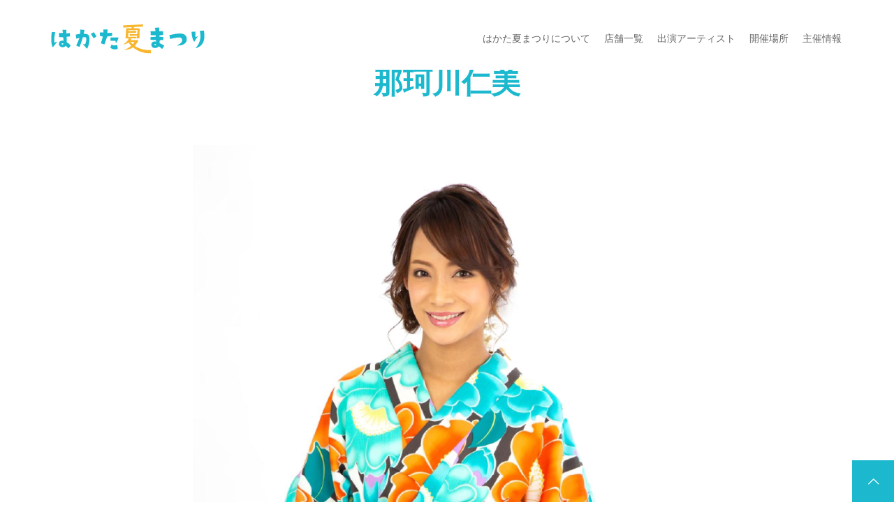

--- FILE ---
content_type: text/html; charset=UTF-8
request_url: https://natumaturi.jp/news/hitominakagawa2023/
body_size: 10228
content:
<!DOCTYPE html>
<html class="pc" lang="ja">
<head>
<meta charset="UTF-8">
<meta name="description" content="■出演日■8/7（木）17:30〜・19:40〜15（金）19:40〜4月4日生まれ 〇型 福岡県那珂川市出身趣味：ボウリング、ゴルフ、料理特技：パラパラ幼児期より左官業の父の影響で演歌をよく聞き、自然と...">
<meta name="viewport" content="width=device-width">
<title>那珂川仁美 | はかた夏まつり2025【公式】</title>
<!--[if lt IE 9]>
<script src="https://natumaturi.jp/festival/wp-content/themes/story_tcd041/js/html5.js"></script>
<![endif]-->
<link rel="shortcut icon" href="http://natumaturi.jp/festival/wp-content/uploads/tcd-w/icon.png">
<meta name='robots' content='max-image-preview:large' />
<link rel='dns-prefetch' href='//www.googletagmanager.com' />
<link rel="alternate" title="oEmbed (JSON)" type="application/json+oembed" href="https://natumaturi.jp/wp-json/oembed/1.0/embed?url=https%3A%2F%2Fnatumaturi.jp%2Fnews%2Fhitominakagawa2023%2F" />
<link rel="alternate" title="oEmbed (XML)" type="text/xml+oembed" href="https://natumaturi.jp/wp-json/oembed/1.0/embed?url=https%3A%2F%2Fnatumaturi.jp%2Fnews%2Fhitominakagawa2023%2F&#038;format=xml" />
<link rel="preconnect" href="https://fonts.googleapis.com">
<link rel="preconnect" href="https://fonts.gstatic.com" crossorigin>
<link href="https://fonts.googleapis.com/css2?family=Noto+Sans+JP:wght@400;600" rel="stylesheet">
<style id='wp-img-auto-sizes-contain-inline-css' type='text/css'>
img:is([sizes=auto i],[sizes^="auto," i]){contain-intrinsic-size:3000px 1500px}
/*# sourceURL=wp-img-auto-sizes-contain-inline-css */
</style>
<style id='wp-block-library-inline-css' type='text/css'>
:root{--wp-block-synced-color:#7a00df;--wp-block-synced-color--rgb:122,0,223;--wp-bound-block-color:var(--wp-block-synced-color);--wp-editor-canvas-background:#ddd;--wp-admin-theme-color:#007cba;--wp-admin-theme-color--rgb:0,124,186;--wp-admin-theme-color-darker-10:#006ba1;--wp-admin-theme-color-darker-10--rgb:0,107,160.5;--wp-admin-theme-color-darker-20:#005a87;--wp-admin-theme-color-darker-20--rgb:0,90,135;--wp-admin-border-width-focus:2px}@media (min-resolution:192dpi){:root{--wp-admin-border-width-focus:1.5px}}.wp-element-button{cursor:pointer}:root .has-very-light-gray-background-color{background-color:#eee}:root .has-very-dark-gray-background-color{background-color:#313131}:root .has-very-light-gray-color{color:#eee}:root .has-very-dark-gray-color{color:#313131}:root .has-vivid-green-cyan-to-vivid-cyan-blue-gradient-background{background:linear-gradient(135deg,#00d084,#0693e3)}:root .has-purple-crush-gradient-background{background:linear-gradient(135deg,#34e2e4,#4721fb 50%,#ab1dfe)}:root .has-hazy-dawn-gradient-background{background:linear-gradient(135deg,#faaca8,#dad0ec)}:root .has-subdued-olive-gradient-background{background:linear-gradient(135deg,#fafae1,#67a671)}:root .has-atomic-cream-gradient-background{background:linear-gradient(135deg,#fdd79a,#004a59)}:root .has-nightshade-gradient-background{background:linear-gradient(135deg,#330968,#31cdcf)}:root .has-midnight-gradient-background{background:linear-gradient(135deg,#020381,#2874fc)}:root{--wp--preset--font-size--normal:16px;--wp--preset--font-size--huge:42px}.has-regular-font-size{font-size:1em}.has-larger-font-size{font-size:2.625em}.has-normal-font-size{font-size:var(--wp--preset--font-size--normal)}.has-huge-font-size{font-size:var(--wp--preset--font-size--huge)}.has-text-align-center{text-align:center}.has-text-align-left{text-align:left}.has-text-align-right{text-align:right}.has-fit-text{white-space:nowrap!important}#end-resizable-editor-section{display:none}.aligncenter{clear:both}.items-justified-left{justify-content:flex-start}.items-justified-center{justify-content:center}.items-justified-right{justify-content:flex-end}.items-justified-space-between{justify-content:space-between}.screen-reader-text{border:0;clip-path:inset(50%);height:1px;margin:-1px;overflow:hidden;padding:0;position:absolute;width:1px;word-wrap:normal!important}.screen-reader-text:focus{background-color:#ddd;clip-path:none;color:#444;display:block;font-size:1em;height:auto;left:5px;line-height:normal;padding:15px 23px 14px;text-decoration:none;top:5px;width:auto;z-index:100000}html :where(.has-border-color){border-style:solid}html :where([style*=border-top-color]){border-top-style:solid}html :where([style*=border-right-color]){border-right-style:solid}html :where([style*=border-bottom-color]){border-bottom-style:solid}html :where([style*=border-left-color]){border-left-style:solid}html :where([style*=border-width]){border-style:solid}html :where([style*=border-top-width]){border-top-style:solid}html :where([style*=border-right-width]){border-right-style:solid}html :where([style*=border-bottom-width]){border-bottom-style:solid}html :where([style*=border-left-width]){border-left-style:solid}html :where(img[class*=wp-image-]){height:auto;max-width:100%}:where(figure){margin:0 0 1em}html :where(.is-position-sticky){--wp-admin--admin-bar--position-offset:var(--wp-admin--admin-bar--height,0px)}@media screen and (max-width:600px){html :where(.is-position-sticky){--wp-admin--admin-bar--position-offset:0px}}

/*# sourceURL=wp-block-library-inline-css */
</style><style id='global-styles-inline-css' type='text/css'>
:root{--wp--preset--aspect-ratio--square: 1;--wp--preset--aspect-ratio--4-3: 4/3;--wp--preset--aspect-ratio--3-4: 3/4;--wp--preset--aspect-ratio--3-2: 3/2;--wp--preset--aspect-ratio--2-3: 2/3;--wp--preset--aspect-ratio--16-9: 16/9;--wp--preset--aspect-ratio--9-16: 9/16;--wp--preset--color--black: #000000;--wp--preset--color--cyan-bluish-gray: #abb8c3;--wp--preset--color--white: #ffffff;--wp--preset--color--pale-pink: #f78da7;--wp--preset--color--vivid-red: #cf2e2e;--wp--preset--color--luminous-vivid-orange: #ff6900;--wp--preset--color--luminous-vivid-amber: #fcb900;--wp--preset--color--light-green-cyan: #7bdcb5;--wp--preset--color--vivid-green-cyan: #00d084;--wp--preset--color--pale-cyan-blue: #8ed1fc;--wp--preset--color--vivid-cyan-blue: #0693e3;--wp--preset--color--vivid-purple: #9b51e0;--wp--preset--gradient--vivid-cyan-blue-to-vivid-purple: linear-gradient(135deg,rgb(6,147,227) 0%,rgb(155,81,224) 100%);--wp--preset--gradient--light-green-cyan-to-vivid-green-cyan: linear-gradient(135deg,rgb(122,220,180) 0%,rgb(0,208,130) 100%);--wp--preset--gradient--luminous-vivid-amber-to-luminous-vivid-orange: linear-gradient(135deg,rgb(252,185,0) 0%,rgb(255,105,0) 100%);--wp--preset--gradient--luminous-vivid-orange-to-vivid-red: linear-gradient(135deg,rgb(255,105,0) 0%,rgb(207,46,46) 100%);--wp--preset--gradient--very-light-gray-to-cyan-bluish-gray: linear-gradient(135deg,rgb(238,238,238) 0%,rgb(169,184,195) 100%);--wp--preset--gradient--cool-to-warm-spectrum: linear-gradient(135deg,rgb(74,234,220) 0%,rgb(151,120,209) 20%,rgb(207,42,186) 40%,rgb(238,44,130) 60%,rgb(251,105,98) 80%,rgb(254,248,76) 100%);--wp--preset--gradient--blush-light-purple: linear-gradient(135deg,rgb(255,206,236) 0%,rgb(152,150,240) 100%);--wp--preset--gradient--blush-bordeaux: linear-gradient(135deg,rgb(254,205,165) 0%,rgb(254,45,45) 50%,rgb(107,0,62) 100%);--wp--preset--gradient--luminous-dusk: linear-gradient(135deg,rgb(255,203,112) 0%,rgb(199,81,192) 50%,rgb(65,88,208) 100%);--wp--preset--gradient--pale-ocean: linear-gradient(135deg,rgb(255,245,203) 0%,rgb(182,227,212) 50%,rgb(51,167,181) 100%);--wp--preset--gradient--electric-grass: linear-gradient(135deg,rgb(202,248,128) 0%,rgb(113,206,126) 100%);--wp--preset--gradient--midnight: linear-gradient(135deg,rgb(2,3,129) 0%,rgb(40,116,252) 100%);--wp--preset--font-size--small: 13px;--wp--preset--font-size--medium: 20px;--wp--preset--font-size--large: 36px;--wp--preset--font-size--x-large: 42px;--wp--preset--spacing--20: 0.44rem;--wp--preset--spacing--30: 0.67rem;--wp--preset--spacing--40: 1rem;--wp--preset--spacing--50: 1.5rem;--wp--preset--spacing--60: 2.25rem;--wp--preset--spacing--70: 3.38rem;--wp--preset--spacing--80: 5.06rem;--wp--preset--shadow--natural: 6px 6px 9px rgba(0, 0, 0, 0.2);--wp--preset--shadow--deep: 12px 12px 50px rgba(0, 0, 0, 0.4);--wp--preset--shadow--sharp: 6px 6px 0px rgba(0, 0, 0, 0.2);--wp--preset--shadow--outlined: 6px 6px 0px -3px rgb(255, 255, 255), 6px 6px rgb(0, 0, 0);--wp--preset--shadow--crisp: 6px 6px 0px rgb(0, 0, 0);}:where(.is-layout-flex){gap: 0.5em;}:where(.is-layout-grid){gap: 0.5em;}body .is-layout-flex{display: flex;}.is-layout-flex{flex-wrap: wrap;align-items: center;}.is-layout-flex > :is(*, div){margin: 0;}body .is-layout-grid{display: grid;}.is-layout-grid > :is(*, div){margin: 0;}:where(.wp-block-columns.is-layout-flex){gap: 2em;}:where(.wp-block-columns.is-layout-grid){gap: 2em;}:where(.wp-block-post-template.is-layout-flex){gap: 1.25em;}:where(.wp-block-post-template.is-layout-grid){gap: 1.25em;}.has-black-color{color: var(--wp--preset--color--black) !important;}.has-cyan-bluish-gray-color{color: var(--wp--preset--color--cyan-bluish-gray) !important;}.has-white-color{color: var(--wp--preset--color--white) !important;}.has-pale-pink-color{color: var(--wp--preset--color--pale-pink) !important;}.has-vivid-red-color{color: var(--wp--preset--color--vivid-red) !important;}.has-luminous-vivid-orange-color{color: var(--wp--preset--color--luminous-vivid-orange) !important;}.has-luminous-vivid-amber-color{color: var(--wp--preset--color--luminous-vivid-amber) !important;}.has-light-green-cyan-color{color: var(--wp--preset--color--light-green-cyan) !important;}.has-vivid-green-cyan-color{color: var(--wp--preset--color--vivid-green-cyan) !important;}.has-pale-cyan-blue-color{color: var(--wp--preset--color--pale-cyan-blue) !important;}.has-vivid-cyan-blue-color{color: var(--wp--preset--color--vivid-cyan-blue) !important;}.has-vivid-purple-color{color: var(--wp--preset--color--vivid-purple) !important;}.has-black-background-color{background-color: var(--wp--preset--color--black) !important;}.has-cyan-bluish-gray-background-color{background-color: var(--wp--preset--color--cyan-bluish-gray) !important;}.has-white-background-color{background-color: var(--wp--preset--color--white) !important;}.has-pale-pink-background-color{background-color: var(--wp--preset--color--pale-pink) !important;}.has-vivid-red-background-color{background-color: var(--wp--preset--color--vivid-red) !important;}.has-luminous-vivid-orange-background-color{background-color: var(--wp--preset--color--luminous-vivid-orange) !important;}.has-luminous-vivid-amber-background-color{background-color: var(--wp--preset--color--luminous-vivid-amber) !important;}.has-light-green-cyan-background-color{background-color: var(--wp--preset--color--light-green-cyan) !important;}.has-vivid-green-cyan-background-color{background-color: var(--wp--preset--color--vivid-green-cyan) !important;}.has-pale-cyan-blue-background-color{background-color: var(--wp--preset--color--pale-cyan-blue) !important;}.has-vivid-cyan-blue-background-color{background-color: var(--wp--preset--color--vivid-cyan-blue) !important;}.has-vivid-purple-background-color{background-color: var(--wp--preset--color--vivid-purple) !important;}.has-black-border-color{border-color: var(--wp--preset--color--black) !important;}.has-cyan-bluish-gray-border-color{border-color: var(--wp--preset--color--cyan-bluish-gray) !important;}.has-white-border-color{border-color: var(--wp--preset--color--white) !important;}.has-pale-pink-border-color{border-color: var(--wp--preset--color--pale-pink) !important;}.has-vivid-red-border-color{border-color: var(--wp--preset--color--vivid-red) !important;}.has-luminous-vivid-orange-border-color{border-color: var(--wp--preset--color--luminous-vivid-orange) !important;}.has-luminous-vivid-amber-border-color{border-color: var(--wp--preset--color--luminous-vivid-amber) !important;}.has-light-green-cyan-border-color{border-color: var(--wp--preset--color--light-green-cyan) !important;}.has-vivid-green-cyan-border-color{border-color: var(--wp--preset--color--vivid-green-cyan) !important;}.has-pale-cyan-blue-border-color{border-color: var(--wp--preset--color--pale-cyan-blue) !important;}.has-vivid-cyan-blue-border-color{border-color: var(--wp--preset--color--vivid-cyan-blue) !important;}.has-vivid-purple-border-color{border-color: var(--wp--preset--color--vivid-purple) !important;}.has-vivid-cyan-blue-to-vivid-purple-gradient-background{background: var(--wp--preset--gradient--vivid-cyan-blue-to-vivid-purple) !important;}.has-light-green-cyan-to-vivid-green-cyan-gradient-background{background: var(--wp--preset--gradient--light-green-cyan-to-vivid-green-cyan) !important;}.has-luminous-vivid-amber-to-luminous-vivid-orange-gradient-background{background: var(--wp--preset--gradient--luminous-vivid-amber-to-luminous-vivid-orange) !important;}.has-luminous-vivid-orange-to-vivid-red-gradient-background{background: var(--wp--preset--gradient--luminous-vivid-orange-to-vivid-red) !important;}.has-very-light-gray-to-cyan-bluish-gray-gradient-background{background: var(--wp--preset--gradient--very-light-gray-to-cyan-bluish-gray) !important;}.has-cool-to-warm-spectrum-gradient-background{background: var(--wp--preset--gradient--cool-to-warm-spectrum) !important;}.has-blush-light-purple-gradient-background{background: var(--wp--preset--gradient--blush-light-purple) !important;}.has-blush-bordeaux-gradient-background{background: var(--wp--preset--gradient--blush-bordeaux) !important;}.has-luminous-dusk-gradient-background{background: var(--wp--preset--gradient--luminous-dusk) !important;}.has-pale-ocean-gradient-background{background: var(--wp--preset--gradient--pale-ocean) !important;}.has-electric-grass-gradient-background{background: var(--wp--preset--gradient--electric-grass) !important;}.has-midnight-gradient-background{background: var(--wp--preset--gradient--midnight) !important;}.has-small-font-size{font-size: var(--wp--preset--font-size--small) !important;}.has-medium-font-size{font-size: var(--wp--preset--font-size--medium) !important;}.has-large-font-size{font-size: var(--wp--preset--font-size--large) !important;}.has-x-large-font-size{font-size: var(--wp--preset--font-size--x-large) !important;}
/*# sourceURL=global-styles-inline-css */
</style>

<style id='classic-theme-styles-inline-css' type='text/css'>
/*! This file is auto-generated */
.wp-block-button__link{color:#fff;background-color:#32373c;border-radius:9999px;box-shadow:none;text-decoration:none;padding:calc(.667em + 2px) calc(1.333em + 2px);font-size:1.125em}.wp-block-file__button{background:#32373c;color:#fff;text-decoration:none}
/*# sourceURL=/wp-includes/css/classic-themes.min.css */
</style>
<link rel='stylesheet' id='story-slick-css' href='https://natumaturi.jp/festival/wp-content/themes/story_tcd041/css/slick.css?ver=6.9' type='text/css' media='all' />
<link rel='stylesheet' id='story-slick-theme-css' href='https://natumaturi.jp/festival/wp-content/themes/story_tcd041/css/slick-theme.css?ver=6.9' type='text/css' media='all' />
<link rel='stylesheet' id='story-style-css' href='https://natumaturi.jp/festival/wp-content/themes/story_tcd041/style.css?ver=2.1' type='text/css' media='all' />
<link rel='stylesheet' id='story-responsive-css' href='https://natumaturi.jp/festival/wp-content/themes/story_tcd041/responsive.css?ver=2.1' type='text/css' media='all' />
<link rel='stylesheet' id='story-footer-bar-css' href='https://natumaturi.jp/festival/wp-content/themes/story_tcd041/css/footer-bar.css?ver=2.1' type='text/css' media='all' />
<link rel='stylesheet' id='story-button-css' href='https://natumaturi.jp/festival/wp-content/themes/story_tcd041/css/sns-button.css?ver=2.1' type='text/css' media='all' />
<link rel='stylesheet' id='design-plus-css' href='https://natumaturi.jp/festival/wp-content/themes/story_tcd041/css/design-plus.css?ver=2.1' type='text/css' media='all' />
<style>:root {
  --tcd-font-type1: Arial,"Hiragino Sans","Yu Gothic Medium","Meiryo",sans-serif;
  --tcd-font-type2: "Times New Roman",Times,"Yu Mincho","游明朝","游明朝体","Hiragino Mincho Pro",serif;
  --tcd-font-type3: Palatino,"Yu Kyokasho","游教科書体","UD デジタル 教科書体 N","游明朝","游明朝体","Hiragino Mincho Pro","Meiryo",serif;
  --tcd-font-type-logo: "Noto Sans JP",sans-serif;
}</style>
<script type="text/javascript" src="https://natumaturi.jp/festival/wp-includes/js/jquery/jquery.min.js?ver=3.7.1" id="jquery-core-js"></script>
<script type="text/javascript" src="https://natumaturi.jp/festival/wp-includes/js/jquery/jquery-migrate.min.js?ver=3.4.1" id="jquery-migrate-js"></script>
<script type="text/javascript" src="https://natumaturi.jp/festival/wp-content/themes/story_tcd041/js/slick.min.js?ver=2.1" id="story-slick-js"></script>
<script type="text/javascript" src="https://natumaturi.jp/festival/wp-content/themes/story_tcd041/js/functions.js?ver=2.1" id="story-script-js"></script>
<script type="text/javascript" src="https://natumaturi.jp/festival/wp-content/themes/story_tcd041/js/responsive.js?ver=2.1" id="story-responsive-js"></script>

<!-- Site Kit によって追加された Google タグ（gtag.js）スニペット -->
<!-- Google アナリティクス スニペット (Site Kit が追加) -->
<script type="text/javascript" src="https://www.googletagmanager.com/gtag/js?id=GT-5TGLNLC2" id="google_gtagjs-js" async></script>
<script type="text/javascript" id="google_gtagjs-js-after">
/* <![CDATA[ */
window.dataLayer = window.dataLayer || [];function gtag(){dataLayer.push(arguments);}
gtag("set","linker",{"domains":["natumaturi.jp"]});
gtag("js", new Date());
gtag("set", "developer_id.dZTNiMT", true);
gtag("config", "GT-5TGLNLC2");
 window._googlesitekit = window._googlesitekit || {}; window._googlesitekit.throttledEvents = []; window._googlesitekit.gtagEvent = (name, data) => { var key = JSON.stringify( { name, data } ); if ( !! window._googlesitekit.throttledEvents[ key ] ) { return; } window._googlesitekit.throttledEvents[ key ] = true; setTimeout( () => { delete window._googlesitekit.throttledEvents[ key ]; }, 5 ); gtag( "event", name, { ...data, event_source: "site-kit" } ); }; 
//# sourceURL=google_gtagjs-js-after
/* ]]> */
</script>
<link rel="https://api.w.org/" href="https://natumaturi.jp/wp-json/" /><link rel="EditURI" type="application/rsd+xml" title="RSD" href="https://natumaturi.jp/festival/xmlrpc.php?rsd" />
<meta name="generator" content="WordPress 6.9" />
<link rel="canonical" href="https://natumaturi.jp/news/hitominakagawa2023/" />
<link rel='shortlink' href='https://natumaturi.jp/?p=681' />
<meta name="generator" content="Site Kit by Google 1.168.0" /><style type="text/css">

</style>
		<style type="text/css" id="wp-custom-css">
			.header-bar-fixed {
	box-shadow: none;
}
body.single-post .flex_layout,
body.single-news .flex_layout {
	display: block;
}
		</style>
		<style>
.content02-button:hover, .button a:hover, .global-nav .sub-menu a:hover, .content02-button:hover, .footer-bar01, .copyright, .nav-links02-previous a, .nav-links02-next a, .pagetop a, #submit_comment:hover, .page-links a:hover, .page-links > span, .pw_form input[type="submit"]:hover, .post-password-form input[type="submit"]:hover, #post_pagination p, #post_pagination a:hover, .page_navi span.current, .page_navi a:hover { 
	background: #1BB8CE; 
}
.pb_slider .slick-prev:active, .pb_slider .slick-prev:focus, .pb_slider .slick-prev:hover {
	background: #1BB8CE url(https://natumaturi.jp/festival/wp-content/themes/story_tcd041/pagebuilder/assets/img/slider_arrow1.png) no-repeat 23px; 
}
.pb_slider .slick-next:active, .pb_slider .slick-next:focus, .pb_slider .slick-next:hover {
	background: #1BB8CE url(https://natumaturi.jp/festival/wp-content/themes/story_tcd041/pagebuilder/assets/img/slider_arrow2.png) no-repeat 25px 23px; 
}
#comment_textarea textarea:focus, #guest_info input:focus, #comment_textarea textarea:focus { 
	border: 1px solid #1BB8CE; 
}
.archive-title, .article01-title a, .article02-title a, .article03-title, .article03-category-item:hover, .article05-category-item:hover, .article04-title, .article05-title, .article06-title, .article06-category-item:hover, .column-layout01-title, .column-layout01-title, .column-layout02-title, .column-layout03-title, .column-layout04-title, .column-layout05-title, .column-layout02-title, .column-layout03-title, .column-layout04-title, .column-layout05-title, .content01-title, .content02-button, .content03-title, .content04-title, .footer-gallery-title, .global-nav a:hover,  .global-nav .current-menu-item > a, .headline-primary, .nav-links01-previous a:hover, .nav-links01-next a:hover, .post-title, .styled-post-list1-title:hover, .top-slider-content-inner:after, .breadcrumb a:hover, .article07-title, .post-category a:hover, .post-meta-box a:hover, .post-content a, .color_headline, .custom-html-widget a, .side_widget a:hover {
color: #1BB8CE;
}
.content02, .gallery01_single .slick-arrow:hover, .global-nav .sub-menu a, .headline-bar, .side_widget.widget_block .wp-block-heading, .nav-links02-next a:hover, .nav-links02-previous a:hover, .pagetop a:hover, .top-slider-nav li.active a, .top-slider-nav li:hover a {
background: #0075C2;
}
.social-nav-item a:hover:before {
color: #0075C2;
}
.article01-title a:hover, .article02-title a:hover, .article03 a:hover .article03-title, .article04 a:hover .article04-title, .article07 a:hover .article07-title, .post-content a:hover, .headline-link:hover, .custom-html-widget a:hover {
	color: #A5CB0B;
}
@media only screen and (max-width: 991px) {
	.copyright {
		background: #1BB8CE;
	}
}
@media only screen and (max-width: 1200px) {
	.global-nav a, .global-nav a:hover {
		background: #0075C2;
	}
	.global-nav .sub-menu a {
		background: #1BB8CE;
	}
}
.headline-font-type {
font-family: var(--tcd-font-type1);
}
.rich_font_logo { font-family: var(--tcd-font-type-logo); font-weight: bold !important;}

a:hover .thumbnail01 img, .thumbnail01 img:hover {
	-moz-transform: scale(1.2); -ms-transform: scale(1.2); -o-transform: scale(1.2); -webkit-transform: scale(1.2); transform: scale(1.2); }
.global-nav > ul > li > a {
color: #666666;
}
.article06 a:hover:before {
background: rgba(255, 255, 255, 0.9);
}
.footer-nav-wrapper:before {
background-color: rgba(159, 136, 110, 0.8);
}
html{
	scroll-behavior: smooth;
}
.global-nav > ul > li > a {
	padding: 6px 10px 5px 10px;
}
.footer-gallery,
.footer-content {
	display: none!important;
}
.event_map {
	width: 100%;
}
.content01 {
	margin-bottom: 15px;
}
#content04 .headline-primary,
#content06 .headline-primary {
	margin-bottom: -15px;
}
#content04 .content01-text,
#content06 .content01-text{
	line-height: 0;
	margin: 20px;
}
.wpcf7 {
	margin: 20px 0 2.5em !important;
	border: none;
	background: none;
	font-size: 14px;
	color: #666666;
}
.wpcf7 p {
	font-size: 14px;
	color: #666666;
}
.wpcf7-submit {
	background-color: #19AFC7!important;
}
@media only screen and (max-width: 991px){
	.column-layout03-content {
		width: 100%;
	}
}
@media only screen and (min-width: 991px){
	.schedule_wrap{
		text-align: center;
	}
	.schedule_wrap img{
		width: 32.8888%;
	}
}
.kyousan_logo {
	text-align: center;
}
.kyousan_logo img {
	width: 30%;
}

header .signage{
	display: none;
}

.article02-content  .article02-date {
	display: none;
}

.news-template-default  .clearfix,
.post-template-default .clearfix{
	text-align: center!important;
}
.news-template-default .primary,
.post-template-default .primary{
	width: 100%!important;
}
.news-template-default .nav-links01,
.post-template-default .nav-links01{
	display: none;
}
.news-template-default .sns,
.post-template-default .sns{
	display: none;
}

.post-template-default .post-meta-box,
.post-template-default .post-meta {
	display: none;
}
.post-header .post-meta {
	display: none;
}
.article07 .article07-meta {
	display: none;
}
.kouhoutaishi {
	text-align: center;
}
.kouhoutaishi img{
	width: 15%;
	margin: 10px;
}
.kouhoutaishi_name {
	text-align: center
}
.kouhoutaishi_name div{
	width: 15%;
	margin: 10px;
	display: inline-block;
	text-align: center
}
p.ng_w {
	text-align: center;
	color: #ff0000;
	font-weight: bold;
}
p.ng_h {
	text-align: center;
	color: #0000ff;
}
</style>


</head>
<body class="wp-singular news-template-default single single-news postid-681 wp-embed-responsive wp-theme-story_tcd041 font-2">
<header class="header">
	<div class="header-bar header-bar-fixed" style="background-color: #FFFFFF; color: #666666;">
		<div class="header-bar-inner inner">
			<div class="logo logo-image"><a href="https://natumaturi.jp/" data-label="はかた夏まつり2025【公式】"><img class="h_logo" src="https://natumaturi.jp/festival/wp-content/uploads/2018/07/logo-4.png" alt="はかた夏まつり2025【公式】"></a></div>
						<a href="#" id="global-nav-button" class="global-nav-button"></a>
			<nav id="global-nav" class="global-nav"><ul id="menu-menu" class="menu"><li id="menu-item-8" class="menu-item menu-item-type-custom menu-item-object-custom menu-item-home menu-item-8"><a href="http://natumaturi.jp#content01"><span></span>はかた夏まつりについて</a></li>
<li id="menu-item-9" class="menu-item menu-item-type-custom menu-item-object-custom menu-item-home menu-item-9"><a href="http://natumaturi.jp#food"><span></span>店舗一覧</a></li>
<li id="menu-item-10" class="menu-item menu-item-type-custom menu-item-object-custom menu-item-10"><a href="http://natumaturi.jp/news/"><span></span>出演アーティスト</a></li>
<li id="menu-item-110" class="menu-item menu-item-type-custom menu-item-object-custom menu-item-home menu-item-110"><a href="http://natumaturi.jp#map"><span></span>開催場所</a></li>
<li id="menu-item-11" class="menu-item menu-item-type-custom menu-item-object-custom menu-item-home menu-item-11"><a href="http://natumaturi.jp#syusai"><span></span>主催情報</a></li>
</ul></nav>					</div>
	</div>
	<div class="signage" style="background-image: url();">
			</div>
	<div class="breadcrumb-wrapper">
		<ul class="breadcrumb inner" itemscope itemtype="https://schema.org/BreadcrumbList">
			<li class="home" itemprop="itemListElement" itemscope itemtype="https://schema.org/ListItem">
				<a href="https://natumaturi.jp/" itemprop="item">
					<span itemprop="name">HOME</span>
				</a>
				<meta itemprop="position" content="1" />
			</li>
						<li itemprop="itemListElement" itemscope itemtype="https://schema.org/ListItem">
				<a href="https://natumaturi.jp/news/" itemscope itemtype="https://schema.org/Thing" itemprop="item">
					<span itemprop="name">ニュース</span>
				</a>
				<meta itemprop="position" content="2" />
			</li>
					</ul>
	</div>
</header>
<div class="main">
	<div class="inner">
		<div class="post-header">
			<h1 class="post-title headline-font-type" style="font-size: 42px;">那珂川仁美</h1>
		</div>
		<div class="clearfix flex_layout">
			<div class="primary fleft">
				<p class="post-thumbnail">
<img width="1281" height="703" src="https://natumaturi.jp/festival/wp-content/uploads/2022/08/nakagawahitomi2022.jpg" class="attachment-post-thumbnail size-post-thumbnail wp-post-image" alt="" decoding="async" fetchpriority="high" srcset="https://natumaturi.jp/festival/wp-content/uploads/2022/08/nakagawahitomi2022.jpg 1281w, https://natumaturi.jp/festival/wp-content/uploads/2022/08/nakagawahitomi2022-300x165.jpg 300w, https://natumaturi.jp/festival/wp-content/uploads/2022/08/nakagawahitomi2022-1024x562.jpg 1024w, https://natumaturi.jp/festival/wp-content/uploads/2022/08/nakagawahitomi2022-768x421.jpg 768w" sizes="(max-width: 1281px) 100vw, 1281px" />				</p>
				<div class="post-content" style="font-size: 14px;">
<p>■出演日■<br />
8/7（木）17:30〜・19:40〜<br />
15（金）19:40〜<br />
<!--17:50-／19:20--></p>
<p>4月4日生まれ 〇型 福岡県那珂川市出身<br />
趣味：ボウリング、ゴルフ、料理<br />
特技：パラパラ</p>
<p>幼児期より左官業の父の影響で演歌をよく聞き、自然と歌うようになる。<br />
高校に進学しパラパラを踊るギャル（エイベックス主催コンテスト全国2位）に夢中になりつつも、好きな演歌で平成18年4月に開催された「中洲歌姫コンテストに出場しグランプリ受賞。<br />
その後、ジェロ「えいさ」などを担当する作曲家山本健太郎に出会い、すぐにその素質を認められ、「福岡から地元の人に愛される、全国区の演歌歌手に！」という想いを胸に2010年10月18日「恋し住吉橋/結い花」にてCDデビュー（宝石のゆきざきCMタイアップ）。</p>
<p>10,000枚のCDを「流し」のスタイルで自らお届けする偉業に挑戦し、翌年に見事達成する。 流しは現在でも福岡県を中心に続けつつ、着実に実績を重ね、名実共に、福岡から全国で愛される歌手として成長している。</p>
				</div>
				<section>
					<article class="article07">
						<a href="https://natumaturi.jp/news/%e6%9d%89%e6%9c%ac%e7%90%a2%e5%bc%a5/">
						<div class="article07-thumbnail thumbnail01" href="https://natumaturi.jp/news/%e6%9d%89%e6%9c%ac%e7%90%a2%e5%bc%a5/">
<img width="450" height="290" src="https://natumaturi.jp/festival/wp-content/uploads/2025/08/hakata2025art-5-450x290.jpg" class="attachment-size3 size-size3 wp-post-image" alt="" decoding="async" />						</div>
						<div class="article07-content">
							<p class="article07-meta"><time class="article07-date" datetime="">2025.08.09</time></p>	
							<h3 class="article07-title">杉本琢弥</h3>
						</div>
						</a>
					</article>
					<article class="article07">
						<a href="https://natumaturi.jp/news/%e3%81%be%e3%81%84%e3%82%8a/">
						<div class="article07-thumbnail thumbnail01" href="https://natumaturi.jp/news/%e3%81%be%e3%81%84%e3%82%8a/">
<img width="450" height="290" src="https://natumaturi.jp/festival/wp-content/uploads/2025/08/hakata2025art-7-450x290.jpg" class="attachment-size3 size-size3 wp-post-image" alt="" decoding="async" />						</div>
						<div class="article07-content">
							<p class="article07-meta"><time class="article07-date" datetime="">2025.08.09</time></p>	
							<h3 class="article07-title">まいり</h3>
						</div>
						</a>
					</article>
					<article class="article07">
						<a href="https://natumaturi.jp/news/%e5%a4%9a%e5%b2%90%e5%b7%9d%e8%88%9e%e5%ad%90/">
						<div class="article07-thumbnail thumbnail01" href="https://natumaturi.jp/news/%e5%a4%9a%e5%b2%90%e5%b7%9d%e8%88%9e%e5%ad%90/">
<img width="450" height="290" src="https://natumaturi.jp/festival/wp-content/uploads/2025/07/hakata2025art-1-450x290.jpg" class="attachment-size3 size-size3 wp-post-image" alt="" decoding="async" loading="lazy" />						</div>
						<div class="article07-content">
							<p class="article07-meta"><time class="article07-date" datetime="">2025.08.08</time></p>	
							<h3 class="article07-title">多岐川舞子</h3>
						</div>
						</a>
					</article>
					<article class="article07">
						<a href="https://natumaturi.jp/news/goriken/">
						<div class="article07-thumbnail thumbnail01" href="https://natumaturi.jp/news/goriken/">
<img width="450" height="290" src="https://natumaturi.jp/festival/wp-content/uploads/2025/08/hakata2025art-33-450x290.jpg" class="attachment-size3 size-size3 wp-post-image" alt="" decoding="async" loading="lazy" />						</div>
						<div class="article07-content">
							<p class="article07-meta"><time class="article07-date" datetime="">2025.08.05</time></p>	
							<h3 class="article07-title">ゴリけん</h3>
						</div>
						</a>
					</article>
					<article class="article07">
						<a href="https://natumaturi.jp/news/nagatayukuwo/">
						<div class="article07-thumbnail thumbnail01" href="https://natumaturi.jp/news/nagatayukuwo/">
<img width="450" height="290" src="https://natumaturi.jp/festival/wp-content/uploads/2024/07/hakatalive-2-450x290.jpg" class="attachment-size3 size-size3 wp-post-image" alt="" decoding="async" loading="lazy" />						</div>
						<div class="article07-content">
							<p class="article07-meta"><time class="article07-date" datetime="">2025.08.04</time></p>	
							<h3 class="article07-title">永田ゆきを</h3>
						</div>
						</a>
					</article>
				</section>
		</div>
		<div class="secondary fright">
		</div>
	</div>
</div>
<footer class="footer footer__type1">
	<section class="footer-gallery">
		<div class="footer-gallery-title headline-font-type" style="font-size: 40px;">店舗情報</div>
		<div class="footer-gallery-slider">
		<article class="article06">
			<a href="https://natumaturi.jp/gallery/shop1/">
				<img class="article06-thumbnail" src="https://natumaturi.jp/festival/wp-content/uploads/2018/07/shop_detail1-728x504.jpg" alt="">
				<div class="article06-content">
					<div class="article06-title headline-font-type">縁日風の屋台による飲食・物販</div>
							
					<p class="article06-meta"><span class="article06-category"><span class="article06-category-item" data-url="https://natumaturi.jp/gallery_category/drink/">Drink</span>, <span class="article06-category-item" data-url="https://natumaturi.jp/gallery_category/food/">Food</span>, <span class="article06-category-item" data-url="https://natumaturi.jp/gallery_category/productsales/">Product sales</span></span></p>				</div>
			</a>
		</article>
		<article class="article06">
			<a href="https://natumaturi.jp/gallery/shop3/">
				<img class="article06-thumbnail" src="https://natumaturi.jp/festival/wp-content/uploads/2018/07/shop_detail3-728x504.jpg" alt="">
				<div class="article06-content">
					<div class="article06-title headline-font-type">焼きそば【そば太郎】</div>
							
					<p class="article06-meta"><span class="article06-category"><span class="article06-category-item" data-url="https://natumaturi.jp/gallery_category/food/">Food</span></span></p>				</div>
			</a>
		</article>
		<article class="article06">
			<a href="https://natumaturi.jp/gallery/shop2/">
				<img class="article06-thumbnail" src="https://natumaturi.jp/festival/wp-content/uploads/2018/07/shop_detail2-728x504.jpg" alt="">
				<div class="article06-content">
					<div class="article06-title headline-font-type">提灯に彩られた盆踊りの演舞台</div>
							
					<p class="article06-meta"><span class="article06-category"><span class="article06-category-item" data-url="https://natumaturi.jp/gallery_category/productsales/">Product sales</span></span></p>				</div>
			</a>
		</article>
		<article class="article06">
			<a href="https://natumaturi.jp/gallery/shop4/">
				<img class="article06-thumbnail" src="https://natumaturi.jp/festival/wp-content/uploads/2018/07/shop_detail4-728x504.jpg" alt="">
				<div class="article06-content">
					<div class="article06-title headline-font-type">串焼き【くし太郎】</div>
							
					<p class="article06-meta"><span class="article06-category"><span class="article06-category-item" data-url="https://natumaturi.jp/gallery_category/food/">Food</span></span></p>				</div>
			</a>
		</article>
		</div>
	</section>
	<div class="footer-content inner">
		<div class="footer-logo footer-logo-text" style="font-size: 26px;"><a class="rich_font_logo" href="https://natumaturi.jp/">はかた夏まつり2025【公式】</a></div>
		<p class="align1"></p>
	</div>
	<div class="footer-bar01">
		<div class="footer-bar01-inner">
			<ul class="social-nav">
				<li class="social-nav-facebook social-nav-item"><a href="https://www.facebook.com/%E3%81%AF%E3%81%8B%E3%81%9F%E5%A4%8F%E3%81%BE%E3%81%A4%E3%82%8A-591844091201945/" target="_blank"></a></li>
				<li class="social-nav-instagram  social-nav-item"><a href="https://www.instagram.com/hakatanatsumatsuri/" target="_blank"></a></li>
			</ul>
			<p class="copyright"><small>Copyright &copy; はかた夏まつり2025【公式】. All rights reserved.</small></p>
			<div id="pagetop" class="pagetop">
				<a href="#"></a>
			</div>
		</div>
	</div>
</footer>
<script type="speculationrules">
{"prefetch":[{"source":"document","where":{"and":[{"href_matches":"/*"},{"not":{"href_matches":["/festival/wp-*.php","/festival/wp-admin/*","/festival/wp-content/uploads/*","/festival/wp-content/*","/festival/wp-content/plugins/*","/festival/wp-content/themes/story_tcd041/*","/*\\?(.+)"]}},{"not":{"selector_matches":"a[rel~=\"nofollow\"]"}},{"not":{"selector_matches":".no-prefetch, .no-prefetch a"}}]},"eagerness":"conservative"}]}
</script>
<script type="text/javascript" src="https://natumaturi.jp/festival/wp-content/themes/story_tcd041/js/footer-bar.js?ver=2.1" id="story-footer-bar-js"></script>
<script>
jQuery(function(){
jQuery(".footer-gallery-slider").slick({
 
		autoplay: true,
		draggable: true,
		infinite: true,
		arrows: false,
		slidesToShow: 4,
		responsive: [
    		{
     			breakpoint: 992,
      			settings: {
        			slidesToShow: 3
    			}
    		},
    		{
     			breakpoint: 768,
      			settings: {
        			slidesToShow: 2
      			}
    		}
  		]
	});
});
</script>
</body>
</html>
